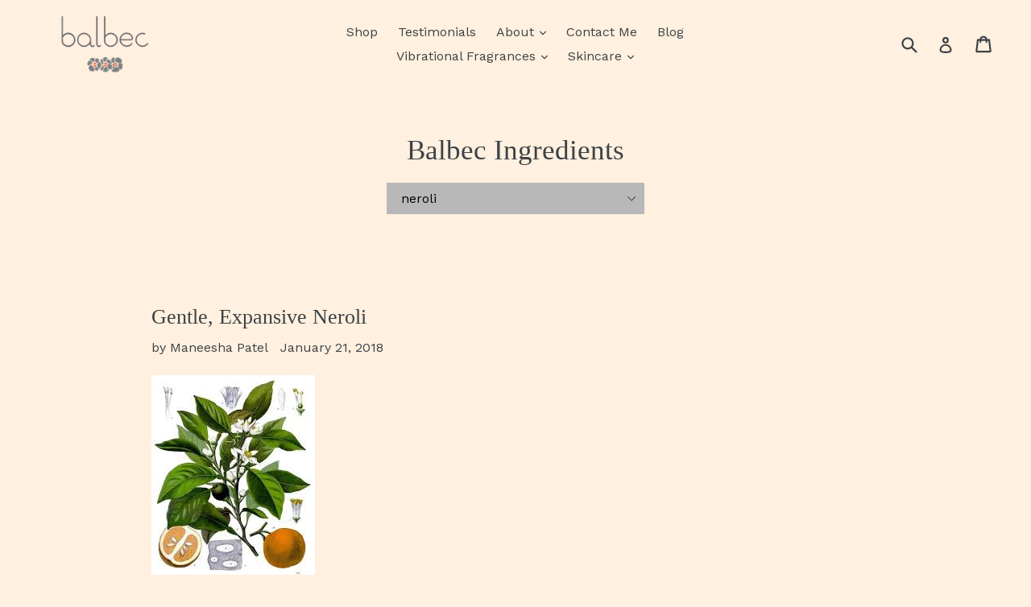

--- FILE ---
content_type: text/html; charset=utf-8
request_url: https://balbecbeauty.com/blogs/news/tagged/neroli
body_size: 17158
content:
<!doctype html>
<!--[if IE 9]> <html class="ie9 no-js" lang="en"> <![endif]-->
<!--[if (gt IE 9)|!(IE)]><!--> <html class="no-js" lang="en"> <!--<![endif]-->
<head>
  <meta name="google-site-verification" content="tgXqlOHti8iv9wHMz2_u7tpDJIOmGC2oa-9uVKqu5bs" />

  <meta charset="utf-8">
  <meta http-equiv="X-UA-Compatible" content="IE=edge,chrome=1">
  <meta name="viewport" content="width=device-width,initial-scale=1">
  <meta name="theme-color" content="#b8b8b8">
  <link rel="canonical" href="https://balbecbeauty.com/blogs/news/tagged/neroli">

  

  
  <title>
    Balbec Ingredients
    
 &ndash; Tagged &quot;neroli&quot;
    
    
      &ndash; Balbec Beauty
    
  </title>

  
    <meta name="description" content="Information on the ingredients used in Balbec preparations, including energetics and qualities.">
  

  <!-- /snippets/social-meta-tags.liquid -->
<meta property="og:site_name" content="Balbec Beauty">
<meta property="og:url" content="https://balbecbeauty.com/blogs/news/tagged/neroli">
<meta property="og:title" content="Balbec Ingredients">
<meta property="og:type" content="website">
<meta property="og:description" content="Information on the ingredients used in Balbec preparations, including energetics and qualities.">


<meta name="twitter:site" content="@">
<meta name="twitter:card" content="summary_large_image">
<meta name="twitter:title" content="Balbec Ingredients">
<meta name="twitter:description" content="Information on the ingredients used in Balbec preparations, including energetics and qualities.">


  <link href="//balbecbeauty.com/cdn/shop/t/1/assets/theme.scss.css?v=66422655671464814991705193618" rel="stylesheet" type="text/css" media="all" />
  

  <link href="//fonts.googleapis.com/css?family=Work+Sans:400,700" rel="stylesheet" type="text/css" media="all" />




  <script>
    var theme = {
      strings: {
        addToCart: "Add to cart",
        soldOut: "Sold out",
        unavailable: "Unavailable",
        showMore: "Show More",
        showLess: "Show Less"
      },
      moneyFormat: "${{amount}}"
    }

    document.documentElement.className = document.documentElement.className.replace('no-js', 'js');
  </script>

  <!--[if (lte IE 9) ]><script src="//balbecbeauty.com/cdn/shop/t/1/assets/match-media.min.js?v=22265819453975888031498850578" type="text/javascript"></script><![endif]-->

  
  
  <!--[if (gt IE 9)|!(IE)]><!--><script src="//balbecbeauty.com/cdn/shop/t/1/assets/lazysizes.js?v=68441465964607740661498850578" async="async"></script><!--<![endif]-->
  <!--[if lte IE 9]><script src="//balbecbeauty.com/cdn/shop/t/1/assets/lazysizes.min.js?v=221"></script><![endif]-->

  <!--[if (gt IE 9)|!(IE)]><!--><script src="//balbecbeauty.com/cdn/shop/t/1/assets/vendor.js?v=136118274122071307521498850579" defer="defer"></script><!--<![endif]-->
  <!--[if lte IE 9]><script src="//balbecbeauty.com/cdn/shop/t/1/assets/vendor.js?v=136118274122071307521498850579"></script><![endif]-->

  <!--[if (gt IE 9)|!(IE)]><!--><script src="//balbecbeauty.com/cdn/shop/t/1/assets/theme.js?v=116024250905078597471555683365" defer="defer"></script><!--<![endif]-->
  <!--[if lte IE 9]><script src="//balbecbeauty.com/cdn/shop/t/1/assets/theme.js?v=116024250905078597471555683365"></script><![endif]-->

  <script>window.performance && window.performance.mark && window.performance.mark('shopify.content_for_header.start');</script><meta name="facebook-domain-verification" content="ygc3bgomt6fo9wvwewp9eoiryc3rrc">
<meta id="shopify-digital-wallet" name="shopify-digital-wallet" content="/21435689/digital_wallets/dialog">
<meta name="shopify-checkout-api-token" content="050a237d74f2305fdafb4355c5b497bf">
<meta id="in-context-paypal-metadata" data-shop-id="21435689" data-venmo-supported="false" data-environment="production" data-locale="en_US" data-paypal-v4="true" data-currency="USD">
<link rel="alternate" type="application/atom+xml" title="Feed" href="/blogs/news/tagged/neroli.atom" />
<script async="async" src="/checkouts/internal/preloads.js?locale=en-US"></script>
<link rel="preconnect" href="https://shop.app" crossorigin="anonymous">
<script async="async" src="https://shop.app/checkouts/internal/preloads.js?locale=en-US&shop_id=21435689" crossorigin="anonymous"></script>
<script id="apple-pay-shop-capabilities" type="application/json">{"shopId":21435689,"countryCode":"US","currencyCode":"USD","merchantCapabilities":["supports3DS"],"merchantId":"gid:\/\/shopify\/Shop\/21435689","merchantName":"Balbec Beauty","requiredBillingContactFields":["postalAddress","email"],"requiredShippingContactFields":["postalAddress","email"],"shippingType":"shipping","supportedNetworks":["visa","masterCard","amex","discover","elo","jcb"],"total":{"type":"pending","label":"Balbec Beauty","amount":"1.00"},"shopifyPaymentsEnabled":true,"supportsSubscriptions":true}</script>
<script id="shopify-features" type="application/json">{"accessToken":"050a237d74f2305fdafb4355c5b497bf","betas":["rich-media-storefront-analytics"],"domain":"balbecbeauty.com","predictiveSearch":true,"shopId":21435689,"locale":"en"}</script>
<script>var Shopify = Shopify || {};
Shopify.shop = "balbec-beauty.myshopify.com";
Shopify.locale = "en";
Shopify.currency = {"active":"USD","rate":"1.0"};
Shopify.country = "US";
Shopify.theme = {"name":"debut","id":177943047,"schema_name":"Debut","schema_version":"1.4.0","theme_store_id":796,"role":"main"};
Shopify.theme.handle = "null";
Shopify.theme.style = {"id":null,"handle":null};
Shopify.cdnHost = "balbecbeauty.com/cdn";
Shopify.routes = Shopify.routes || {};
Shopify.routes.root = "/";</script>
<script type="module">!function(o){(o.Shopify=o.Shopify||{}).modules=!0}(window);</script>
<script>!function(o){function n(){var o=[];function n(){o.push(Array.prototype.slice.apply(arguments))}return n.q=o,n}var t=o.Shopify=o.Shopify||{};t.loadFeatures=n(),t.autoloadFeatures=n()}(window);</script>
<script>
  window.ShopifyPay = window.ShopifyPay || {};
  window.ShopifyPay.apiHost = "shop.app\/pay";
  window.ShopifyPay.redirectState = null;
</script>
<script id="shop-js-analytics" type="application/json">{"pageType":"blog"}</script>
<script defer="defer" async type="module" src="//balbecbeauty.com/cdn/shopifycloud/shop-js/modules/v2/client.init-shop-cart-sync_C5BV16lS.en.esm.js"></script>
<script defer="defer" async type="module" src="//balbecbeauty.com/cdn/shopifycloud/shop-js/modules/v2/chunk.common_CygWptCX.esm.js"></script>
<script type="module">
  await import("//balbecbeauty.com/cdn/shopifycloud/shop-js/modules/v2/client.init-shop-cart-sync_C5BV16lS.en.esm.js");
await import("//balbecbeauty.com/cdn/shopifycloud/shop-js/modules/v2/chunk.common_CygWptCX.esm.js");

  window.Shopify.SignInWithShop?.initShopCartSync?.({"fedCMEnabled":true,"windoidEnabled":true});

</script>
<script>
  window.Shopify = window.Shopify || {};
  if (!window.Shopify.featureAssets) window.Shopify.featureAssets = {};
  window.Shopify.featureAssets['shop-js'] = {"shop-cart-sync":["modules/v2/client.shop-cart-sync_ZFArdW7E.en.esm.js","modules/v2/chunk.common_CygWptCX.esm.js"],"init-fed-cm":["modules/v2/client.init-fed-cm_CmiC4vf6.en.esm.js","modules/v2/chunk.common_CygWptCX.esm.js"],"shop-button":["modules/v2/client.shop-button_tlx5R9nI.en.esm.js","modules/v2/chunk.common_CygWptCX.esm.js"],"shop-cash-offers":["modules/v2/client.shop-cash-offers_DOA2yAJr.en.esm.js","modules/v2/chunk.common_CygWptCX.esm.js","modules/v2/chunk.modal_D71HUcav.esm.js"],"init-windoid":["modules/v2/client.init-windoid_sURxWdc1.en.esm.js","modules/v2/chunk.common_CygWptCX.esm.js"],"shop-toast-manager":["modules/v2/client.shop-toast-manager_ClPi3nE9.en.esm.js","modules/v2/chunk.common_CygWptCX.esm.js"],"init-shop-email-lookup-coordinator":["modules/v2/client.init-shop-email-lookup-coordinator_B8hsDcYM.en.esm.js","modules/v2/chunk.common_CygWptCX.esm.js"],"init-shop-cart-sync":["modules/v2/client.init-shop-cart-sync_C5BV16lS.en.esm.js","modules/v2/chunk.common_CygWptCX.esm.js"],"avatar":["modules/v2/client.avatar_BTnouDA3.en.esm.js"],"pay-button":["modules/v2/client.pay-button_FdsNuTd3.en.esm.js","modules/v2/chunk.common_CygWptCX.esm.js"],"init-customer-accounts":["modules/v2/client.init-customer-accounts_DxDtT_ad.en.esm.js","modules/v2/client.shop-login-button_C5VAVYt1.en.esm.js","modules/v2/chunk.common_CygWptCX.esm.js","modules/v2/chunk.modal_D71HUcav.esm.js"],"init-shop-for-new-customer-accounts":["modules/v2/client.init-shop-for-new-customer-accounts_ChsxoAhi.en.esm.js","modules/v2/client.shop-login-button_C5VAVYt1.en.esm.js","modules/v2/chunk.common_CygWptCX.esm.js","modules/v2/chunk.modal_D71HUcav.esm.js"],"shop-login-button":["modules/v2/client.shop-login-button_C5VAVYt1.en.esm.js","modules/v2/chunk.common_CygWptCX.esm.js","modules/v2/chunk.modal_D71HUcav.esm.js"],"init-customer-accounts-sign-up":["modules/v2/client.init-customer-accounts-sign-up_CPSyQ0Tj.en.esm.js","modules/v2/client.shop-login-button_C5VAVYt1.en.esm.js","modules/v2/chunk.common_CygWptCX.esm.js","modules/v2/chunk.modal_D71HUcav.esm.js"],"shop-follow-button":["modules/v2/client.shop-follow-button_Cva4Ekp9.en.esm.js","modules/v2/chunk.common_CygWptCX.esm.js","modules/v2/chunk.modal_D71HUcav.esm.js"],"checkout-modal":["modules/v2/client.checkout-modal_BPM8l0SH.en.esm.js","modules/v2/chunk.common_CygWptCX.esm.js","modules/v2/chunk.modal_D71HUcav.esm.js"],"lead-capture":["modules/v2/client.lead-capture_Bi8yE_yS.en.esm.js","modules/v2/chunk.common_CygWptCX.esm.js","modules/v2/chunk.modal_D71HUcav.esm.js"],"shop-login":["modules/v2/client.shop-login_D6lNrXab.en.esm.js","modules/v2/chunk.common_CygWptCX.esm.js","modules/v2/chunk.modal_D71HUcav.esm.js"],"payment-terms":["modules/v2/client.payment-terms_CZxnsJam.en.esm.js","modules/v2/chunk.common_CygWptCX.esm.js","modules/v2/chunk.modal_D71HUcav.esm.js"]};
</script>
<script>(function() {
  var isLoaded = false;
  function asyncLoad() {
    if (isLoaded) return;
    isLoaded = true;
    var urls = ["https:\/\/chimpstatic.com\/mcjs-connected\/js\/users\/687e526e1a9ca6b2c2ddfa5d9\/179f3b1fc60ca832a35598271.js?shop=balbec-beauty.myshopify.com","https:\/\/chimpstatic.com\/mcjs-connected\/js\/users\/687e526e1a9ca6b2c2ddfa5d9\/963742a587c7b94fe8dadd99c.js?shop=balbec-beauty.myshopify.com"];
    for (var i = 0; i < urls.length; i++) {
      var s = document.createElement('script');
      s.type = 'text/javascript';
      s.async = true;
      s.src = urls[i];
      var x = document.getElementsByTagName('script')[0];
      x.parentNode.insertBefore(s, x);
    }
  };
  if(window.attachEvent) {
    window.attachEvent('onload', asyncLoad);
  } else {
    window.addEventListener('load', asyncLoad, false);
  }
})();</script>
<script id="__st">var __st={"a":21435689,"offset":-18000,"reqid":"3f56b61b-1d62-43e6-8eec-e69ac3961065-1768628648","pageurl":"balbecbeauty.com\/blogs\/news\/tagged\/neroli","s":"blogs-100046983","u":"75ae288e326d","p":"blog","rtyp":"blog","rid":100046983};</script>
<script>window.ShopifyPaypalV4VisibilityTracking = true;</script>
<script id="captcha-bootstrap">!function(){'use strict';const t='contact',e='account',n='new_comment',o=[[t,t],['blogs',n],['comments',n],[t,'customer']],c=[[e,'customer_login'],[e,'guest_login'],[e,'recover_customer_password'],[e,'create_customer']],r=t=>t.map((([t,e])=>`form[action*='/${t}']:not([data-nocaptcha='true']) input[name='form_type'][value='${e}']`)).join(','),a=t=>()=>t?[...document.querySelectorAll(t)].map((t=>t.form)):[];function s(){const t=[...o],e=r(t);return a(e)}const i='password',u='form_key',d=['recaptcha-v3-token','g-recaptcha-response','h-captcha-response',i],f=()=>{try{return window.sessionStorage}catch{return}},m='__shopify_v',_=t=>t.elements[u];function p(t,e,n=!1){try{const o=window.sessionStorage,c=JSON.parse(o.getItem(e)),{data:r}=function(t){const{data:e,action:n}=t;return t[m]||n?{data:e,action:n}:{data:t,action:n}}(c);for(const[e,n]of Object.entries(r))t.elements[e]&&(t.elements[e].value=n);n&&o.removeItem(e)}catch(o){console.error('form repopulation failed',{error:o})}}const l='form_type',E='cptcha';function T(t){t.dataset[E]=!0}const w=window,h=w.document,L='Shopify',v='ce_forms',y='captcha';let A=!1;((t,e)=>{const n=(g='f06e6c50-85a8-45c8-87d0-21a2b65856fe',I='https://cdn.shopify.com/shopifycloud/storefront-forms-hcaptcha/ce_storefront_forms_captcha_hcaptcha.v1.5.2.iife.js',D={infoText:'Protected by hCaptcha',privacyText:'Privacy',termsText:'Terms'},(t,e,n)=>{const o=w[L][v],c=o.bindForm;if(c)return c(t,g,e,D).then(n);var r;o.q.push([[t,g,e,D],n]),r=I,A||(h.body.append(Object.assign(h.createElement('script'),{id:'captcha-provider',async:!0,src:r})),A=!0)});var g,I,D;w[L]=w[L]||{},w[L][v]=w[L][v]||{},w[L][v].q=[],w[L][y]=w[L][y]||{},w[L][y].protect=function(t,e){n(t,void 0,e),T(t)},Object.freeze(w[L][y]),function(t,e,n,w,h,L){const[v,y,A,g]=function(t,e,n){const i=e?o:[],u=t?c:[],d=[...i,...u],f=r(d),m=r(i),_=r(d.filter((([t,e])=>n.includes(e))));return[a(f),a(m),a(_),s()]}(w,h,L),I=t=>{const e=t.target;return e instanceof HTMLFormElement?e:e&&e.form},D=t=>v().includes(t);t.addEventListener('submit',(t=>{const e=I(t);if(!e)return;const n=D(e)&&!e.dataset.hcaptchaBound&&!e.dataset.recaptchaBound,o=_(e),c=g().includes(e)&&(!o||!o.value);(n||c)&&t.preventDefault(),c&&!n&&(function(t){try{if(!f())return;!function(t){const e=f();if(!e)return;const n=_(t);if(!n)return;const o=n.value;o&&e.removeItem(o)}(t);const e=Array.from(Array(32),(()=>Math.random().toString(36)[2])).join('');!function(t,e){_(t)||t.append(Object.assign(document.createElement('input'),{type:'hidden',name:u})),t.elements[u].value=e}(t,e),function(t,e){const n=f();if(!n)return;const o=[...t.querySelectorAll(`input[type='${i}']`)].map((({name:t})=>t)),c=[...d,...o],r={};for(const[a,s]of new FormData(t).entries())c.includes(a)||(r[a]=s);n.setItem(e,JSON.stringify({[m]:1,action:t.action,data:r}))}(t,e)}catch(e){console.error('failed to persist form',e)}}(e),e.submit())}));const S=(t,e)=>{t&&!t.dataset[E]&&(n(t,e.some((e=>e===t))),T(t))};for(const o of['focusin','change'])t.addEventListener(o,(t=>{const e=I(t);D(e)&&S(e,y())}));const B=e.get('form_key'),M=e.get(l),P=B&&M;t.addEventListener('DOMContentLoaded',(()=>{const t=y();if(P)for(const e of t)e.elements[l].value===M&&p(e,B);[...new Set([...A(),...v().filter((t=>'true'===t.dataset.shopifyCaptcha))])].forEach((e=>S(e,t)))}))}(h,new URLSearchParams(w.location.search),n,t,e,['guest_login'])})(!0,!0)}();</script>
<script integrity="sha256-4kQ18oKyAcykRKYeNunJcIwy7WH5gtpwJnB7kiuLZ1E=" data-source-attribution="shopify.loadfeatures" defer="defer" src="//balbecbeauty.com/cdn/shopifycloud/storefront/assets/storefront/load_feature-a0a9edcb.js" crossorigin="anonymous"></script>
<script crossorigin="anonymous" defer="defer" src="//balbecbeauty.com/cdn/shopifycloud/storefront/assets/shopify_pay/storefront-65b4c6d7.js?v=20250812"></script>
<script data-source-attribution="shopify.dynamic_checkout.dynamic.init">var Shopify=Shopify||{};Shopify.PaymentButton=Shopify.PaymentButton||{isStorefrontPortableWallets:!0,init:function(){window.Shopify.PaymentButton.init=function(){};var t=document.createElement("script");t.src="https://balbecbeauty.com/cdn/shopifycloud/portable-wallets/latest/portable-wallets.en.js",t.type="module",document.head.appendChild(t)}};
</script>
<script data-source-attribution="shopify.dynamic_checkout.buyer_consent">
  function portableWalletsHideBuyerConsent(e){var t=document.getElementById("shopify-buyer-consent"),n=document.getElementById("shopify-subscription-policy-button");t&&n&&(t.classList.add("hidden"),t.setAttribute("aria-hidden","true"),n.removeEventListener("click",e))}function portableWalletsShowBuyerConsent(e){var t=document.getElementById("shopify-buyer-consent"),n=document.getElementById("shopify-subscription-policy-button");t&&n&&(t.classList.remove("hidden"),t.removeAttribute("aria-hidden"),n.addEventListener("click",e))}window.Shopify?.PaymentButton&&(window.Shopify.PaymentButton.hideBuyerConsent=portableWalletsHideBuyerConsent,window.Shopify.PaymentButton.showBuyerConsent=portableWalletsShowBuyerConsent);
</script>
<script data-source-attribution="shopify.dynamic_checkout.cart.bootstrap">document.addEventListener("DOMContentLoaded",(function(){function t(){return document.querySelector("shopify-accelerated-checkout-cart, shopify-accelerated-checkout")}if(t())Shopify.PaymentButton.init();else{new MutationObserver((function(e,n){t()&&(Shopify.PaymentButton.init(),n.disconnect())})).observe(document.body,{childList:!0,subtree:!0})}}));
</script>
<link id="shopify-accelerated-checkout-styles" rel="stylesheet" media="screen" href="https://balbecbeauty.com/cdn/shopifycloud/portable-wallets/latest/accelerated-checkout-backwards-compat.css" crossorigin="anonymous">
<style id="shopify-accelerated-checkout-cart">
        #shopify-buyer-consent {
  margin-top: 1em;
  display: inline-block;
  width: 100%;
}

#shopify-buyer-consent.hidden {
  display: none;
}

#shopify-subscription-policy-button {
  background: none;
  border: none;
  padding: 0;
  text-decoration: underline;
  font-size: inherit;
  cursor: pointer;
}

#shopify-subscription-policy-button::before {
  box-shadow: none;
}

      </style>

<script>window.performance && window.performance.mark && window.performance.mark('shopify.content_for_header.end');</script>
<meta property="og:image" content="https://cdn.shopify.com/s/files/1/2143/5689/files/balbec_300x150_f5c6f79c-4dac-48e3-a042-a959b51361dd.png?height=628&pad_color=fff0df&v=1613541115&width=1200" />
<meta property="og:image:secure_url" content="https://cdn.shopify.com/s/files/1/2143/5689/files/balbec_300x150_f5c6f79c-4dac-48e3-a042-a959b51361dd.png?height=628&pad_color=fff0df&v=1613541115&width=1200" />
<meta property="og:image:width" content="1200" />
<meta property="og:image:height" content="628" />
<meta property="og:image:alt" content="balbec fresh probiotic skincare" />
<link href="https://monorail-edge.shopifysvc.com" rel="dns-prefetch">
<script>(function(){if ("sendBeacon" in navigator && "performance" in window) {try {var session_token_from_headers = performance.getEntriesByType('navigation')[0].serverTiming.find(x => x.name == '_s').description;} catch {var session_token_from_headers = undefined;}var session_cookie_matches = document.cookie.match(/_shopify_s=([^;]*)/);var session_token_from_cookie = session_cookie_matches && session_cookie_matches.length === 2 ? session_cookie_matches[1] : "";var session_token = session_token_from_headers || session_token_from_cookie || "";function handle_abandonment_event(e) {var entries = performance.getEntries().filter(function(entry) {return /monorail-edge.shopifysvc.com/.test(entry.name);});if (!window.abandonment_tracked && entries.length === 0) {window.abandonment_tracked = true;var currentMs = Date.now();var navigation_start = performance.timing.navigationStart;var payload = {shop_id: 21435689,url: window.location.href,navigation_start,duration: currentMs - navigation_start,session_token,page_type: "blog"};window.navigator.sendBeacon("https://monorail-edge.shopifysvc.com/v1/produce", JSON.stringify({schema_id: "online_store_buyer_site_abandonment/1.1",payload: payload,metadata: {event_created_at_ms: currentMs,event_sent_at_ms: currentMs}}));}}window.addEventListener('pagehide', handle_abandonment_event);}}());</script>
<script id="web-pixels-manager-setup">(function e(e,d,r,n,o){if(void 0===o&&(o={}),!Boolean(null===(a=null===(i=window.Shopify)||void 0===i?void 0:i.analytics)||void 0===a?void 0:a.replayQueue)){var i,a;window.Shopify=window.Shopify||{};var t=window.Shopify;t.analytics=t.analytics||{};var s=t.analytics;s.replayQueue=[],s.publish=function(e,d,r){return s.replayQueue.push([e,d,r]),!0};try{self.performance.mark("wpm:start")}catch(e){}var l=function(){var e={modern:/Edge?\/(1{2}[4-9]|1[2-9]\d|[2-9]\d{2}|\d{4,})\.\d+(\.\d+|)|Firefox\/(1{2}[4-9]|1[2-9]\d|[2-9]\d{2}|\d{4,})\.\d+(\.\d+|)|Chrom(ium|e)\/(9{2}|\d{3,})\.\d+(\.\d+|)|(Maci|X1{2}).+ Version\/(15\.\d+|(1[6-9]|[2-9]\d|\d{3,})\.\d+)([,.]\d+|)( \(\w+\)|)( Mobile\/\w+|) Safari\/|Chrome.+OPR\/(9{2}|\d{3,})\.\d+\.\d+|(CPU[ +]OS|iPhone[ +]OS|CPU[ +]iPhone|CPU IPhone OS|CPU iPad OS)[ +]+(15[._]\d+|(1[6-9]|[2-9]\d|\d{3,})[._]\d+)([._]\d+|)|Android:?[ /-](13[3-9]|1[4-9]\d|[2-9]\d{2}|\d{4,})(\.\d+|)(\.\d+|)|Android.+Firefox\/(13[5-9]|1[4-9]\d|[2-9]\d{2}|\d{4,})\.\d+(\.\d+|)|Android.+Chrom(ium|e)\/(13[3-9]|1[4-9]\d|[2-9]\d{2}|\d{4,})\.\d+(\.\d+|)|SamsungBrowser\/([2-9]\d|\d{3,})\.\d+/,legacy:/Edge?\/(1[6-9]|[2-9]\d|\d{3,})\.\d+(\.\d+|)|Firefox\/(5[4-9]|[6-9]\d|\d{3,})\.\d+(\.\d+|)|Chrom(ium|e)\/(5[1-9]|[6-9]\d|\d{3,})\.\d+(\.\d+|)([\d.]+$|.*Safari\/(?![\d.]+ Edge\/[\d.]+$))|(Maci|X1{2}).+ Version\/(10\.\d+|(1[1-9]|[2-9]\d|\d{3,})\.\d+)([,.]\d+|)( \(\w+\)|)( Mobile\/\w+|) Safari\/|Chrome.+OPR\/(3[89]|[4-9]\d|\d{3,})\.\d+\.\d+|(CPU[ +]OS|iPhone[ +]OS|CPU[ +]iPhone|CPU IPhone OS|CPU iPad OS)[ +]+(10[._]\d+|(1[1-9]|[2-9]\d|\d{3,})[._]\d+)([._]\d+|)|Android:?[ /-](13[3-9]|1[4-9]\d|[2-9]\d{2}|\d{4,})(\.\d+|)(\.\d+|)|Mobile Safari.+OPR\/([89]\d|\d{3,})\.\d+\.\d+|Android.+Firefox\/(13[5-9]|1[4-9]\d|[2-9]\d{2}|\d{4,})\.\d+(\.\d+|)|Android.+Chrom(ium|e)\/(13[3-9]|1[4-9]\d|[2-9]\d{2}|\d{4,})\.\d+(\.\d+|)|Android.+(UC? ?Browser|UCWEB|U3)[ /]?(15\.([5-9]|\d{2,})|(1[6-9]|[2-9]\d|\d{3,})\.\d+)\.\d+|SamsungBrowser\/(5\.\d+|([6-9]|\d{2,})\.\d+)|Android.+MQ{2}Browser\/(14(\.(9|\d{2,})|)|(1[5-9]|[2-9]\d|\d{3,})(\.\d+|))(\.\d+|)|K[Aa][Ii]OS\/(3\.\d+|([4-9]|\d{2,})\.\d+)(\.\d+|)/},d=e.modern,r=e.legacy,n=navigator.userAgent;return n.match(d)?"modern":n.match(r)?"legacy":"unknown"}(),u="modern"===l?"modern":"legacy",c=(null!=n?n:{modern:"",legacy:""})[u],f=function(e){return[e.baseUrl,"/wpm","/b",e.hashVersion,"modern"===e.buildTarget?"m":"l",".js"].join("")}({baseUrl:d,hashVersion:r,buildTarget:u}),m=function(e){var d=e.version,r=e.bundleTarget,n=e.surface,o=e.pageUrl,i=e.monorailEndpoint;return{emit:function(e){var a=e.status,t=e.errorMsg,s=(new Date).getTime(),l=JSON.stringify({metadata:{event_sent_at_ms:s},events:[{schema_id:"web_pixels_manager_load/3.1",payload:{version:d,bundle_target:r,page_url:o,status:a,surface:n,error_msg:t},metadata:{event_created_at_ms:s}}]});if(!i)return console&&console.warn&&console.warn("[Web Pixels Manager] No Monorail endpoint provided, skipping logging."),!1;try{return self.navigator.sendBeacon.bind(self.navigator)(i,l)}catch(e){}var u=new XMLHttpRequest;try{return u.open("POST",i,!0),u.setRequestHeader("Content-Type","text/plain"),u.send(l),!0}catch(e){return console&&console.warn&&console.warn("[Web Pixels Manager] Got an unhandled error while logging to Monorail."),!1}}}}({version:r,bundleTarget:l,surface:e.surface,pageUrl:self.location.href,monorailEndpoint:e.monorailEndpoint});try{o.browserTarget=l,function(e){var d=e.src,r=e.async,n=void 0===r||r,o=e.onload,i=e.onerror,a=e.sri,t=e.scriptDataAttributes,s=void 0===t?{}:t,l=document.createElement("script"),u=document.querySelector("head"),c=document.querySelector("body");if(l.async=n,l.src=d,a&&(l.integrity=a,l.crossOrigin="anonymous"),s)for(var f in s)if(Object.prototype.hasOwnProperty.call(s,f))try{l.dataset[f]=s[f]}catch(e){}if(o&&l.addEventListener("load",o),i&&l.addEventListener("error",i),u)u.appendChild(l);else{if(!c)throw new Error("Did not find a head or body element to append the script");c.appendChild(l)}}({src:f,async:!0,onload:function(){if(!function(){var e,d;return Boolean(null===(d=null===(e=window.Shopify)||void 0===e?void 0:e.analytics)||void 0===d?void 0:d.initialized)}()){var d=window.webPixelsManager.init(e)||void 0;if(d){var r=window.Shopify.analytics;r.replayQueue.forEach((function(e){var r=e[0],n=e[1],o=e[2];d.publishCustomEvent(r,n,o)})),r.replayQueue=[],r.publish=d.publishCustomEvent,r.visitor=d.visitor,r.initialized=!0}}},onerror:function(){return m.emit({status:"failed",errorMsg:"".concat(f," has failed to load")})},sri:function(e){var d=/^sha384-[A-Za-z0-9+/=]+$/;return"string"==typeof e&&d.test(e)}(c)?c:"",scriptDataAttributes:o}),m.emit({status:"loading"})}catch(e){m.emit({status:"failed",errorMsg:(null==e?void 0:e.message)||"Unknown error"})}}})({shopId: 21435689,storefrontBaseUrl: "https://balbecbeauty.com",extensionsBaseUrl: "https://extensions.shopifycdn.com/cdn/shopifycloud/web-pixels-manager",monorailEndpoint: "https://monorail-edge.shopifysvc.com/unstable/produce_batch",surface: "storefront-renderer",enabledBetaFlags: ["2dca8a86"],webPixelsConfigList: [{"id":"149586082","configuration":"{\"pixel_id\":\"668110922184262\",\"pixel_type\":\"facebook_pixel\",\"metaapp_system_user_token\":\"-\"}","eventPayloadVersion":"v1","runtimeContext":"OPEN","scriptVersion":"ca16bc87fe92b6042fbaa3acc2fbdaa6","type":"APP","apiClientId":2329312,"privacyPurposes":["ANALYTICS","MARKETING","SALE_OF_DATA"],"dataSharingAdjustments":{"protectedCustomerApprovalScopes":["read_customer_address","read_customer_email","read_customer_name","read_customer_personal_data","read_customer_phone"]}},{"id":"82935970","eventPayloadVersion":"v1","runtimeContext":"LAX","scriptVersion":"1","type":"CUSTOM","privacyPurposes":["ANALYTICS"],"name":"Google Analytics tag (migrated)"},{"id":"shopify-app-pixel","configuration":"{}","eventPayloadVersion":"v1","runtimeContext":"STRICT","scriptVersion":"0450","apiClientId":"shopify-pixel","type":"APP","privacyPurposes":["ANALYTICS","MARKETING"]},{"id":"shopify-custom-pixel","eventPayloadVersion":"v1","runtimeContext":"LAX","scriptVersion":"0450","apiClientId":"shopify-pixel","type":"CUSTOM","privacyPurposes":["ANALYTICS","MARKETING"]}],isMerchantRequest: false,initData: {"shop":{"name":"Balbec Beauty","paymentSettings":{"currencyCode":"USD"},"myshopifyDomain":"balbec-beauty.myshopify.com","countryCode":"US","storefrontUrl":"https:\/\/balbecbeauty.com"},"customer":null,"cart":null,"checkout":null,"productVariants":[],"purchasingCompany":null},},"https://balbecbeauty.com/cdn","fcfee988w5aeb613cpc8e4bc33m6693e112",{"modern":"","legacy":""},{"shopId":"21435689","storefrontBaseUrl":"https:\/\/balbecbeauty.com","extensionBaseUrl":"https:\/\/extensions.shopifycdn.com\/cdn\/shopifycloud\/web-pixels-manager","surface":"storefront-renderer","enabledBetaFlags":"[\"2dca8a86\"]","isMerchantRequest":"false","hashVersion":"fcfee988w5aeb613cpc8e4bc33m6693e112","publish":"custom","events":"[[\"page_viewed\",{}]]"});</script><script>
  window.ShopifyAnalytics = window.ShopifyAnalytics || {};
  window.ShopifyAnalytics.meta = window.ShopifyAnalytics.meta || {};
  window.ShopifyAnalytics.meta.currency = 'USD';
  var meta = {"page":{"pageType":"blog","resourceType":"blog","resourceId":100046983,"requestId":"3f56b61b-1d62-43e6-8eec-e69ac3961065-1768628648"}};
  for (var attr in meta) {
    window.ShopifyAnalytics.meta[attr] = meta[attr];
  }
</script>
<script class="analytics">
  (function () {
    var customDocumentWrite = function(content) {
      var jquery = null;

      if (window.jQuery) {
        jquery = window.jQuery;
      } else if (window.Checkout && window.Checkout.$) {
        jquery = window.Checkout.$;
      }

      if (jquery) {
        jquery('body').append(content);
      }
    };

    var hasLoggedConversion = function(token) {
      if (token) {
        return document.cookie.indexOf('loggedConversion=' + token) !== -1;
      }
      return false;
    }

    var setCookieIfConversion = function(token) {
      if (token) {
        var twoMonthsFromNow = new Date(Date.now());
        twoMonthsFromNow.setMonth(twoMonthsFromNow.getMonth() + 2);

        document.cookie = 'loggedConversion=' + token + '; expires=' + twoMonthsFromNow;
      }
    }

    var trekkie = window.ShopifyAnalytics.lib = window.trekkie = window.trekkie || [];
    if (trekkie.integrations) {
      return;
    }
    trekkie.methods = [
      'identify',
      'page',
      'ready',
      'track',
      'trackForm',
      'trackLink'
    ];
    trekkie.factory = function(method) {
      return function() {
        var args = Array.prototype.slice.call(arguments);
        args.unshift(method);
        trekkie.push(args);
        return trekkie;
      };
    };
    for (var i = 0; i < trekkie.methods.length; i++) {
      var key = trekkie.methods[i];
      trekkie[key] = trekkie.factory(key);
    }
    trekkie.load = function(config) {
      trekkie.config = config || {};
      trekkie.config.initialDocumentCookie = document.cookie;
      var first = document.getElementsByTagName('script')[0];
      var script = document.createElement('script');
      script.type = 'text/javascript';
      script.onerror = function(e) {
        var scriptFallback = document.createElement('script');
        scriptFallback.type = 'text/javascript';
        scriptFallback.onerror = function(error) {
                var Monorail = {
      produce: function produce(monorailDomain, schemaId, payload) {
        var currentMs = new Date().getTime();
        var event = {
          schema_id: schemaId,
          payload: payload,
          metadata: {
            event_created_at_ms: currentMs,
            event_sent_at_ms: currentMs
          }
        };
        return Monorail.sendRequest("https://" + monorailDomain + "/v1/produce", JSON.stringify(event));
      },
      sendRequest: function sendRequest(endpointUrl, payload) {
        // Try the sendBeacon API
        if (window && window.navigator && typeof window.navigator.sendBeacon === 'function' && typeof window.Blob === 'function' && !Monorail.isIos12()) {
          var blobData = new window.Blob([payload], {
            type: 'text/plain'
          });

          if (window.navigator.sendBeacon(endpointUrl, blobData)) {
            return true;
          } // sendBeacon was not successful

        } // XHR beacon

        var xhr = new XMLHttpRequest();

        try {
          xhr.open('POST', endpointUrl);
          xhr.setRequestHeader('Content-Type', 'text/plain');
          xhr.send(payload);
        } catch (e) {
          console.log(e);
        }

        return false;
      },
      isIos12: function isIos12() {
        return window.navigator.userAgent.lastIndexOf('iPhone; CPU iPhone OS 12_') !== -1 || window.navigator.userAgent.lastIndexOf('iPad; CPU OS 12_') !== -1;
      }
    };
    Monorail.produce('monorail-edge.shopifysvc.com',
      'trekkie_storefront_load_errors/1.1',
      {shop_id: 21435689,
      theme_id: 177943047,
      app_name: "storefront",
      context_url: window.location.href,
      source_url: "//balbecbeauty.com/cdn/s/trekkie.storefront.cd680fe47e6c39ca5d5df5f0a32d569bc48c0f27.min.js"});

        };
        scriptFallback.async = true;
        scriptFallback.src = '//balbecbeauty.com/cdn/s/trekkie.storefront.cd680fe47e6c39ca5d5df5f0a32d569bc48c0f27.min.js';
        first.parentNode.insertBefore(scriptFallback, first);
      };
      script.async = true;
      script.src = '//balbecbeauty.com/cdn/s/trekkie.storefront.cd680fe47e6c39ca5d5df5f0a32d569bc48c0f27.min.js';
      first.parentNode.insertBefore(script, first);
    };
    trekkie.load(
      {"Trekkie":{"appName":"storefront","development":false,"defaultAttributes":{"shopId":21435689,"isMerchantRequest":null,"themeId":177943047,"themeCityHash":"105890435482566249","contentLanguage":"en","currency":"USD","eventMetadataId":"6dd55109-5aa4-4410-ba2a-b4184e05cf6f"},"isServerSideCookieWritingEnabled":true,"monorailRegion":"shop_domain","enabledBetaFlags":["65f19447"]},"Session Attribution":{},"S2S":{"facebookCapiEnabled":false,"source":"trekkie-storefront-renderer","apiClientId":580111}}
    );

    var loaded = false;
    trekkie.ready(function() {
      if (loaded) return;
      loaded = true;

      window.ShopifyAnalytics.lib = window.trekkie;

      var originalDocumentWrite = document.write;
      document.write = customDocumentWrite;
      try { window.ShopifyAnalytics.merchantGoogleAnalytics.call(this); } catch(error) {};
      document.write = originalDocumentWrite;

      window.ShopifyAnalytics.lib.page(null,{"pageType":"blog","resourceType":"blog","resourceId":100046983,"requestId":"3f56b61b-1d62-43e6-8eec-e69ac3961065-1768628648","shopifyEmitted":true});

      var match = window.location.pathname.match(/checkouts\/(.+)\/(thank_you|post_purchase)/)
      var token = match? match[1]: undefined;
      if (!hasLoggedConversion(token)) {
        setCookieIfConversion(token);
        
      }
    });


        var eventsListenerScript = document.createElement('script');
        eventsListenerScript.async = true;
        eventsListenerScript.src = "//balbecbeauty.com/cdn/shopifycloud/storefront/assets/shop_events_listener-3da45d37.js";
        document.getElementsByTagName('head')[0].appendChild(eventsListenerScript);

})();</script>
  <script>
  if (!window.ga || (window.ga && typeof window.ga !== 'function')) {
    window.ga = function ga() {
      (window.ga.q = window.ga.q || []).push(arguments);
      if (window.Shopify && window.Shopify.analytics && typeof window.Shopify.analytics.publish === 'function') {
        window.Shopify.analytics.publish("ga_stub_called", {}, {sendTo: "google_osp_migration"});
      }
      console.error("Shopify's Google Analytics stub called with:", Array.from(arguments), "\nSee https://help.shopify.com/manual/promoting-marketing/pixels/pixel-migration#google for more information.");
    };
    if (window.Shopify && window.Shopify.analytics && typeof window.Shopify.analytics.publish === 'function') {
      window.Shopify.analytics.publish("ga_stub_initialized", {}, {sendTo: "google_osp_migration"});
    }
  }
</script>
<script
  defer
  src="https://balbecbeauty.com/cdn/shopifycloud/perf-kit/shopify-perf-kit-3.0.4.min.js"
  data-application="storefront-renderer"
  data-shop-id="21435689"
  data-render-region="gcp-us-central1"
  data-page-type="blog"
  data-theme-instance-id="177943047"
  data-theme-name="Debut"
  data-theme-version="1.4.0"
  data-monorail-region="shop_domain"
  data-resource-timing-sampling-rate="10"
  data-shs="true"
  data-shs-beacon="true"
  data-shs-export-with-fetch="true"
  data-shs-logs-sample-rate="1"
  data-shs-beacon-endpoint="https://balbecbeauty.com/api/collect"
></script>
</head>

<body class="template-blog">

  <a class="in-page-link visually-hidden skip-link" href="#MainContent">Skip to content</a>

  <div id="SearchDrawer" class="search-bar drawer drawer--top">
    <div class="search-bar__table">
      <div class="search-bar__table-cell search-bar__form-wrapper">
        <form class="search search-bar__form" action="/search" method="get" role="search">
          <button class="search-bar__submit search__submit btn--link" type="submit">
            <svg aria-hidden="true" focusable="false" role="presentation" class="icon icon-search" viewBox="0 0 37 40"><path d="M35.6 36l-9.8-9.8c4.1-5.4 3.6-13.2-1.3-18.1-5.4-5.4-14.2-5.4-19.7 0-5.4 5.4-5.4 14.2 0 19.7 2.6 2.6 6.1 4.1 9.8 4.1 3 0 5.9-1 8.3-2.8l9.8 9.8c.4.4.9.6 1.4.6s1-.2 1.4-.6c.9-.9.9-2.1.1-2.9zm-20.9-8.2c-2.6 0-5.1-1-7-2.9-3.9-3.9-3.9-10.1 0-14C9.6 9 12.2 8 14.7 8s5.1 1 7 2.9c3.9 3.9 3.9 10.1 0 14-1.9 1.9-4.4 2.9-7 2.9z"/></svg>
            <span class="icon__fallback-text">Submit</span>
          </button>
          <input class="search__input search-bar__input" type="search" name="q" value="" placeholder="Search" aria-label="Search">
        </form>
      </div>
      <div class="search-bar__table-cell text-right">
        <button type="button" class="btn--link search-bar__close js-drawer-close">
          <svg aria-hidden="true" focusable="false" role="presentation" class="icon icon-close" viewBox="0 0 37 40"><path d="M21.3 23l11-11c.8-.8.8-2 0-2.8-.8-.8-2-.8-2.8 0l-11 11-11-11c-.8-.8-2-.8-2.8 0-.8.8-.8 2 0 2.8l11 11-11 11c-.8.8-.8 2 0 2.8.4.4.9.6 1.4.6s1-.2 1.4-.6l11-11 11 11c.4.4.9.6 1.4.6s1-.2 1.4-.6c.8-.8.8-2 0-2.8l-11-11z"/></svg>
          <span class="icon__fallback-text">Close search</span>
        </button>
      </div>
    </div>
  </div>

  <div id="shopify-section-header" class="shopify-section">

<div data-section-id="header" data-section-type="header-section">
  <nav class="mobile-nav-wrapper medium-up--hide" role="navigation">
    <ul id="MobileNav" class="mobile-nav">
      
<li class="mobile-nav__item border-bottom">
          
            <a href="/collections/all" class="mobile-nav__link">
              Shop
            </a>
          
        </li>
      
<li class="mobile-nav__item border-bottom">
          
            <a href="/pages/testimonials" class="mobile-nav__link">
              Testimonials
            </a>
          
        </li>
      
<li class="mobile-nav__item border-bottom">
          
            <button type="button" class="btn--link js-toggle-submenu mobile-nav__link" data-target="about" data-level="1">
              About 
              <div class="mobile-nav__icon">
                <svg aria-hidden="true" focusable="false" role="presentation" class="icon icon-chevron-right" viewBox="0 0 284.49 498.98"><defs><style>.cls-1{fill:#231f20}</style></defs><path class="cls-1" d="M223.18 628.49a35 35 0 0 1-24.75-59.75L388.17 379 198.43 189.26a35 35 0 0 1 49.5-49.5l214.49 214.49a35 35 0 0 1 0 49.5L247.93 618.24a34.89 34.89 0 0 1-24.75 10.25z" transform="translate(-188.18 -129.51)"/></svg>
                <span class="icon__fallback-text">expand</span>
              </div>
            </button>
            <ul class="mobile-nav__dropdown" data-parent="about" data-level="2">
              <li class="mobile-nav__item border-bottom">
                <div class="mobile-nav__table">
                  <div class="mobile-nav__table-cell mobile-nav__return">
                    <button class="btn--link js-toggle-submenu mobile-nav__return-btn" type="button">
                      <svg aria-hidden="true" focusable="false" role="presentation" class="icon icon-chevron-left" viewBox="0 0 284.49 498.98"><defs><style>.cls-1{fill:#231f20}</style></defs><path class="cls-1" d="M437.67 129.51a35 35 0 0 1 24.75 59.75L272.67 379l189.75 189.74a35 35 0 1 1-49.5 49.5L198.43 403.75a35 35 0 0 1 0-49.5l214.49-214.49a34.89 34.89 0 0 1 24.75-10.25z" transform="translate(-188.18 -129.51)"/></svg>
                      <span class="icon__fallback-text">collapse</span>
                    </button>
                  </div>
                  <a href="/pages/about-us" class="mobile-nav__sublist-link mobile-nav__sublist-header">
                    About 
                  </a>
                </div>
              </li>

              
                <li class="mobile-nav__item border-bottom">
                  <a href="/pages/about" class="mobile-nav__sublist-link">
                    About Balbec
                  </a>
                </li>
              
                <li class="mobile-nav__item border-bottom">
                  <a href="https://balbecbeauty.com/pages/packaging" class="mobile-nav__sublist-link">
                    Packaging
                  </a>
                </li>
              
                <li class="mobile-nav__item border-bottom">
                  <a href="https://balbecbeauty.com/pages/shipping-and-returns" class="mobile-nav__sublist-link">
                    Shipping &amp; Returns
                  </a>
                </li>
              
                <li class="mobile-nav__item">
                  <a href="https://balbecbeauty.com/pages/faqs" class="mobile-nav__sublist-link">
                    FAQs
                  </a>
                </li>
              

            </ul>
          
        </li>
      
<li class="mobile-nav__item border-bottom">
          
            <a href="/pages/contact-us" class="mobile-nav__link">
              Contact Me
            </a>
          
        </li>
      
<li class="mobile-nav__item border-bottom">
          
            <a href="/blogs/news" class="mobile-nav__link">
              Blog
            </a>
          
        </li>
      
<li class="mobile-nav__item border-bottom">
          
            <button type="button" class="btn--link js-toggle-submenu mobile-nav__link" data-target="vibrational-fragrances" data-level="1">
              Vibrational Fragrances
              <div class="mobile-nav__icon">
                <svg aria-hidden="true" focusable="false" role="presentation" class="icon icon-chevron-right" viewBox="0 0 284.49 498.98"><defs><style>.cls-1{fill:#231f20}</style></defs><path class="cls-1" d="M223.18 628.49a35 35 0 0 1-24.75-59.75L388.17 379 198.43 189.26a35 35 0 0 1 49.5-49.5l214.49 214.49a35 35 0 0 1 0 49.5L247.93 618.24a34.89 34.89 0 0 1-24.75 10.25z" transform="translate(-188.18 -129.51)"/></svg>
                <span class="icon__fallback-text">expand</span>
              </div>
            </button>
            <ul class="mobile-nav__dropdown" data-parent="vibrational-fragrances" data-level="2">
              <li class="mobile-nav__item border-bottom">
                <div class="mobile-nav__table">
                  <div class="mobile-nav__table-cell mobile-nav__return">
                    <button class="btn--link js-toggle-submenu mobile-nav__return-btn" type="button">
                      <svg aria-hidden="true" focusable="false" role="presentation" class="icon icon-chevron-left" viewBox="0 0 284.49 498.98"><defs><style>.cls-1{fill:#231f20}</style></defs><path class="cls-1" d="M437.67 129.51a35 35 0 0 1 24.75 59.75L272.67 379l189.75 189.74a35 35 0 1 1-49.5 49.5L198.43 403.75a35 35 0 0 1 0-49.5l214.49-214.49a34.89 34.89 0 0 1 24.75-10.25z" transform="translate(-188.18 -129.51)"/></svg>
                      <span class="icon__fallback-text">collapse</span>
                    </button>
                  </div>
                  <a href="https://balbecbeauty.com/pages/vibration" class="mobile-nav__sublist-link mobile-nav__sublist-header">
                    Vibrational Fragrances
                  </a>
                </div>
              </li>

              
                <li class="mobile-nav__item border-bottom">
                  <a href="https://balbecbeauty.com/pages/vibration" class="mobile-nav__sublist-link">
                    About Vibrational Fragrances
                  </a>
                </li>
              
                <li class="mobile-nav__item border-bottom">
                  <a href="/pages/directions-for-use" class="mobile-nav__sublist-link">
                    Directions for Use
                  </a>
                </li>
              
                <li class="mobile-nav__item">
                  <a href="https://balbecbeauty.com/pages/acupoints" class="mobile-nav__sublist-link">
                    Acupoints for Vibrational Fragrances
                  </a>
                </li>
              

            </ul>
          
        </li>
      
<li class="mobile-nav__item">
          
            <button type="button" class="btn--link js-toggle-submenu mobile-nav__link" data-target="skincare" data-level="1">
              Skincare
              <div class="mobile-nav__icon">
                <svg aria-hidden="true" focusable="false" role="presentation" class="icon icon-chevron-right" viewBox="0 0 284.49 498.98"><defs><style>.cls-1{fill:#231f20}</style></defs><path class="cls-1" d="M223.18 628.49a35 35 0 0 1-24.75-59.75L388.17 379 198.43 189.26a35 35 0 0 1 49.5-49.5l214.49 214.49a35 35 0 0 1 0 49.5L247.93 618.24a34.89 34.89 0 0 1-24.75 10.25z" transform="translate(-188.18 -129.51)"/></svg>
                <span class="icon__fallback-text">expand</span>
              </div>
            </button>
            <ul class="mobile-nav__dropdown" data-parent="skincare" data-level="2">
              <li class="mobile-nav__item border-bottom">
                <div class="mobile-nav__table">
                  <div class="mobile-nav__table-cell mobile-nav__return">
                    <button class="btn--link js-toggle-submenu mobile-nav__return-btn" type="button">
                      <svg aria-hidden="true" focusable="false" role="presentation" class="icon icon-chevron-left" viewBox="0 0 284.49 498.98"><defs><style>.cls-1{fill:#231f20}</style></defs><path class="cls-1" d="M437.67 129.51a35 35 0 0 1 24.75 59.75L272.67 379l189.75 189.74a35 35 0 1 1-49.5 49.5L198.43 403.75a35 35 0 0 1 0-49.5l214.49-214.49a34.89 34.89 0 0 1 24.75-10.25z" transform="translate(-188.18 -129.51)"/></svg>
                      <span class="icon__fallback-text">collapse</span>
                    </button>
                  </div>
                  <a href="/pages/about-balbec-skincare" class="mobile-nav__sublist-link mobile-nav__sublist-header">
                    Skincare
                  </a>
                </div>
              </li>

              
                <li class="mobile-nav__item border-bottom">
                  <a href="/pages/about-balbec-skincare" class="mobile-nav__sublist-link">
                    About Skincare
                  </a>
                </li>
              
                <li class="mobile-nav__item">
                  <a href="/pages/ingredients-and-methods" class="mobile-nav__sublist-link">
                    Ingredients and Methods
                  </a>
                </li>
              

            </ul>
          
        </li>
      
    </ul>
  </nav>

  

  <header class="site-header border-bottom logo--left" role="banner">
    <div class="grid grid--no-gutters grid--table">
      

      

      <div class="grid__item small--one-half medium-up--one-quarter logo-align--left">
        
        
          <div class="h2 site-header__logo" itemscope itemtype="http://schema.org/Organization">
        
          
<a href="/" itemprop="url" class="site-header__logo-image">
              
              <img class="lazyload js"
                   src="//balbecbeauty.com/cdn/shop/files/balbec_300x150_f5c6f79c-4dac-48e3-a042-a959b51361dd_300x300.png?v=1613541115"
                   data-src="//balbecbeauty.com/cdn/shop/files/balbec_300x150_f5c6f79c-4dac-48e3-a042-a959b51361dd_{width}x.png?v=1613541115"
                   data-widths="[180, 360, 540, 720, 900, 1080, 1296, 1512, 1728, 2048]"
                   data-aspectratio="2.0"
                   data-sizes="auto"
                   alt="balbec fresh probiotic skincare"
                   style="max-width: 150px">
              <noscript>
                
                <img src="//balbecbeauty.com/cdn/shop/files/balbec_300x150_f5c6f79c-4dac-48e3-a042-a959b51361dd_150x.png?v=1613541115"
                     srcset="//balbecbeauty.com/cdn/shop/files/balbec_300x150_f5c6f79c-4dac-48e3-a042-a959b51361dd_150x.png?v=1613541115 1x, //balbecbeauty.com/cdn/shop/files/balbec_300x150_f5c6f79c-4dac-48e3-a042-a959b51361dd_150x@2x.png?v=1613541115 2x"
                     alt="balbec fresh probiotic skincare"
                     itemprop="logo"
                     style="max-width: 150px;">
              </noscript>
            </a>
          
        
          </div>
        
      </div>

      
        <nav class="grid__item medium-up--one-half small--hide" id="AccessibleNav" role="navigation">
          <ul class="site-nav list--inline " id="SiteNav">
  

      <li >
        <a href="/collections/all" class="site-nav__link site-nav__link--main">Shop</a>
      </li>
    
  

      <li >
        <a href="/pages/testimonials" class="site-nav__link site-nav__link--main">Testimonials</a>
      </li>
    
  

      <li class="site-nav--has-dropdown">
        <a href="/pages/about-us" class="site-nav__link site-nav__link--main" aria-has-popup="true" aria-expanded="false" aria-controls="SiteNavLabel-about">
          About 
          <svg aria-hidden="true" focusable="false" role="presentation" class="icon icon--wide icon-chevron-down" viewBox="0 0 498.98 284.49"><defs><style>.cls-1{fill:#231f20}</style></defs><path class="cls-1" d="M80.93 271.76A35 35 0 0 1 140.68 247l189.74 189.75L520.16 247a35 35 0 1 1 49.5 49.5L355.17 511a35 35 0 0 1-49.5 0L91.18 296.5a34.89 34.89 0 0 1-10.25-24.74z" transform="translate(-80.93 -236.76)"/></svg>
          <span class="visually-hidden">expand</span>
        </a>

        <div class="site-nav__dropdown" id="SiteNavLabel-about">
          <ul>
            
              <li >
                <a href="/pages/about" class="site-nav__link site-nav__child-link">About Balbec</a>
              </li>
            
              <li >
                <a href="https://balbecbeauty.com/pages/packaging" class="site-nav__link site-nav__child-link">Packaging</a>
              </li>
            
              <li >
                <a href="https://balbecbeauty.com/pages/shipping-and-returns" class="site-nav__link site-nav__child-link">Shipping &amp; Returns</a>
              </li>
            
              <li >
                <a href="https://balbecbeauty.com/pages/faqs" class="site-nav__link site-nav__child-link site-nav__link--last">FAQs</a>
              </li>
            
          </ul>
        </div>
      </li>
    
  

      <li >
        <a href="/pages/contact-us" class="site-nav__link site-nav__link--main">Contact Me</a>
      </li>
    
  

      <li class="site-nav--active">
        <a href="/blogs/news" class="site-nav__link site-nav__link--main">Blog</a>
      </li>
    
  

      <li class="site-nav--has-dropdown">
        <a href="https://balbecbeauty.com/pages/vibration" class="site-nav__link site-nav__link--main" aria-has-popup="true" aria-expanded="false" aria-controls="SiteNavLabel-vibrational-fragrances">
          Vibrational Fragrances
          <svg aria-hidden="true" focusable="false" role="presentation" class="icon icon--wide icon-chevron-down" viewBox="0 0 498.98 284.49"><defs><style>.cls-1{fill:#231f20}</style></defs><path class="cls-1" d="M80.93 271.76A35 35 0 0 1 140.68 247l189.74 189.75L520.16 247a35 35 0 1 1 49.5 49.5L355.17 511a35 35 0 0 1-49.5 0L91.18 296.5a34.89 34.89 0 0 1-10.25-24.74z" transform="translate(-80.93 -236.76)"/></svg>
          <span class="visually-hidden">expand</span>
        </a>

        <div class="site-nav__dropdown" id="SiteNavLabel-vibrational-fragrances">
          <ul>
            
              <li >
                <a href="https://balbecbeauty.com/pages/vibration" class="site-nav__link site-nav__child-link">About Vibrational Fragrances</a>
              </li>
            
              <li >
                <a href="/pages/directions-for-use" class="site-nav__link site-nav__child-link">Directions for Use</a>
              </li>
            
              <li >
                <a href="https://balbecbeauty.com/pages/acupoints" class="site-nav__link site-nav__child-link site-nav__link--last">Acupoints for Vibrational Fragrances</a>
              </li>
            
          </ul>
        </div>
      </li>
    
  

      <li class="site-nav--has-dropdown">
        <a href="/pages/about-balbec-skincare" class="site-nav__link site-nav__link--main" aria-has-popup="true" aria-expanded="false" aria-controls="SiteNavLabel-skincare">
          Skincare
          <svg aria-hidden="true" focusable="false" role="presentation" class="icon icon--wide icon-chevron-down" viewBox="0 0 498.98 284.49"><defs><style>.cls-1{fill:#231f20}</style></defs><path class="cls-1" d="M80.93 271.76A35 35 0 0 1 140.68 247l189.74 189.75L520.16 247a35 35 0 1 1 49.5 49.5L355.17 511a35 35 0 0 1-49.5 0L91.18 296.5a34.89 34.89 0 0 1-10.25-24.74z" transform="translate(-80.93 -236.76)"/></svg>
          <span class="visually-hidden">expand</span>
        </a>

        <div class="site-nav__dropdown" id="SiteNavLabel-skincare">
          <ul>
            
              <li >
                <a href="/pages/about-balbec-skincare" class="site-nav__link site-nav__child-link">About Skincare</a>
              </li>
            
              <li >
                <a href="/pages/ingredients-and-methods" class="site-nav__link site-nav__child-link site-nav__link--last">Ingredients and Methods</a>
              </li>
            
          </ul>
        </div>
      </li>
    
  
</ul>

        </nav>
      

      <div class="grid__item small--one-half medium-up--one-quarter text-right site-header__icons site-header__icons--plus">
        <div class="site-header__icons-wrapper">
          
            <div class="site-header__search small--hide">
              <form action="/search" method="get" class="search-header search" role="search">
  <input class="search-header__input search__input"
    type="search"
    name="q"
    placeholder="Search"
    aria-label="Search">
  <button class="search-header__submit search__submit btn--link" type="submit">
    <svg aria-hidden="true" focusable="false" role="presentation" class="icon icon-search" viewBox="0 0 37 40"><path d="M35.6 36l-9.8-9.8c4.1-5.4 3.6-13.2-1.3-18.1-5.4-5.4-14.2-5.4-19.7 0-5.4 5.4-5.4 14.2 0 19.7 2.6 2.6 6.1 4.1 9.8 4.1 3 0 5.9-1 8.3-2.8l9.8 9.8c.4.4.9.6 1.4.6s1-.2 1.4-.6c.9-.9.9-2.1.1-2.9zm-20.9-8.2c-2.6 0-5.1-1-7-2.9-3.9-3.9-3.9-10.1 0-14C9.6 9 12.2 8 14.7 8s5.1 1 7 2.9c3.9 3.9 3.9 10.1 0 14-1.9 1.9-4.4 2.9-7 2.9z"/></svg>
    <span class="icon__fallback-text">Submit</span>
  </button>
</form>

            </div>
          

          <button type="button" class="btn--link site-header__search-toggle js-drawer-open-top medium-up--hide">
            <svg aria-hidden="true" focusable="false" role="presentation" class="icon icon-search" viewBox="0 0 37 40"><path d="M35.6 36l-9.8-9.8c4.1-5.4 3.6-13.2-1.3-18.1-5.4-5.4-14.2-5.4-19.7 0-5.4 5.4-5.4 14.2 0 19.7 2.6 2.6 6.1 4.1 9.8 4.1 3 0 5.9-1 8.3-2.8l9.8 9.8c.4.4.9.6 1.4.6s1-.2 1.4-.6c.9-.9.9-2.1.1-2.9zm-20.9-8.2c-2.6 0-5.1-1-7-2.9-3.9-3.9-3.9-10.1 0-14C9.6 9 12.2 8 14.7 8s5.1 1 7 2.9c3.9 3.9 3.9 10.1 0 14-1.9 1.9-4.4 2.9-7 2.9z"/></svg>
            <span class="icon__fallback-text">Search</span>
          </button>

          
            
              <a href="/account/login" class="site-header__account">
                <svg aria-hidden="true" focusable="false" role="presentation" class="icon icon-login" viewBox="0 0 28.33 37.68"><path d="M14.17 14.9a7.45 7.45 0 1 0-7.5-7.45 7.46 7.46 0 0 0 7.5 7.45zm0-10.91a3.45 3.45 0 1 1-3.5 3.46A3.46 3.46 0 0 1 14.17 4zM14.17 16.47A14.18 14.18 0 0 0 0 30.68c0 1.41.66 4 5.11 5.66a27.17 27.17 0 0 0 9.06 1.34c6.54 0 14.17-1.84 14.17-7a14.18 14.18 0 0 0-14.17-14.21zm0 17.21c-6.3 0-10.17-1.77-10.17-3a10.17 10.17 0 1 1 20.33 0c.01 1.23-3.86 3-10.16 3z"/></svg>
                <span class="icon__fallback-text">Log in</span>
              </a>
            
          

          <a href="/cart" class="site-header__cart">
            <svg aria-hidden="true" focusable="false" role="presentation" class="icon icon-cart" viewBox="0 0 37 40"><path d="M36.5 34.8L33.3 8h-5.9C26.7 3.9 23 .8 18.5.8S10.3 3.9 9.6 8H3.7L.5 34.8c-.2 1.5.4 2.4.9 3 .5.5 1.4 1.2 3.1 1.2h28c1.3 0 2.4-.4 3.1-1.3.7-.7 1-1.8.9-2.9zm-18-30c2.2 0 4.1 1.4 4.7 3.2h-9.5c.7-1.9 2.6-3.2 4.8-3.2zM4.5 35l2.8-23h2.2v3c0 1.1.9 2 2 2s2-.9 2-2v-3h10v3c0 1.1.9 2 2 2s2-.9 2-2v-3h2.2l2.8 23h-28z"/></svg>
            <span class="visually-hidden">Cart</span>
            <span class="icon__fallback-text">Cart</span>
            
          </a>

          
            <button type="button" class="btn--link site-header__menu js-mobile-nav-toggle mobile-nav--open">
              <svg aria-hidden="true" focusable="false" role="presentation" class="icon icon-hamburger" viewBox="0 0 37 40"><path d="M33.5 25h-30c-1.1 0-2-.9-2-2s.9-2 2-2h30c1.1 0 2 .9 2 2s-.9 2-2 2zm0-11.5h-30c-1.1 0-2-.9-2-2s.9-2 2-2h30c1.1 0 2 .9 2 2s-.9 2-2 2zm0 23h-30c-1.1 0-2-.9-2-2s.9-2 2-2h30c1.1 0 2 .9 2 2s-.9 2-2 2z"/></svg>
              <svg aria-hidden="true" focusable="false" role="presentation" class="icon icon-close" viewBox="0 0 37 40"><path d="M21.3 23l11-11c.8-.8.8-2 0-2.8-.8-.8-2-.8-2.8 0l-11 11-11-11c-.8-.8-2-.8-2.8 0-.8.8-.8 2 0 2.8l11 11-11 11c-.8.8-.8 2 0 2.8.4.4.9.6 1.4.6s1-.2 1.4-.6l11-11 11 11c.4.4.9.6 1.4.6s1-.2 1.4-.6c.8-.8.8-2 0-2.8l-11-11z"/></svg>
              <span class="icon__fallback-text">expand/collapse</span>
            </button>
          
        </div>

      </div>
    </div>
  </header>

  
</div>


</div>

  <div class="page-container" id="PageContainer">

    <main class="main-content" id="MainContent" role="main">
      

<div id="shopify-section-blog-template" class="shopify-section">

<div class="page-width">
  <header class="section-header text-center">
    <h1>Balbec Ingredients</h1>
    
      <select id="BlogTagFilter">
        <option value="/blogs/news">All topics</option>
        
          <option value="/blogs/news/tagged/aging" >aging</option>
        
          <option value="/blogs/news/tagged/aromatherapy" >aromatherapy</option>
        
          <option value="/blogs/news/tagged/artisans" >artisans</option>
        
          <option value="/blogs/news/tagged/attunement" >attunement</option>
        
          <option value="/blogs/news/tagged/authenticity" >authenticity</option>
        
          <option value="/blogs/news/tagged/balance" >balance</option>
        
          <option value="/blogs/news/tagged/balbec" >balbec</option>
        
          <option value="/blogs/news/tagged/beauty-is-wellness" >beauty is wellness</option>
        
          <option value="/blogs/news/tagged/beauty-tip" >beauty tip</option>
        
          <option value="/blogs/news/tagged/bigarde" >bigarde</option>
        
          <option value="/blogs/news/tagged/bitter-orange-blossom" >bitter orange blossom</option>
        
          <option value="/blogs/news/tagged/botanical-gardens" >botanical gardens</option>
        
          <option value="/blogs/news/tagged/canal-street" >canal street</option>
        
          <option value="/blogs/news/tagged/chinatown" >chinatown</option>
        
          <option value="/blogs/news/tagged/chouli" >chouli</option>
        
          <option value="/blogs/news/tagged/citrus" >citrus</option>
        
          <option value="/blogs/news/tagged/citrus-aurantium" >citrus aurantium</option>
        
          <option value="/blogs/news/tagged/clay" >clay</option>
        
          <option value="/blogs/news/tagged/cleanser" >cleanser</option>
        
          <option value="/blogs/news/tagged/cleansing-powder" >cleansing powder</option>
        
          <option value="/blogs/news/tagged/copies" >copies</option>
        
          <option value="/blogs/news/tagged/corporate-fashion" >corporate fashion</option>
        
          <option value="/blogs/news/tagged/creativity" >creativity</option>
        
          <option value="/blogs/news/tagged/de-riguer" >de riguer</option>
        
          <option value="/blogs/news/tagged/delight" >delight</option>
        
          <option value="/blogs/news/tagged/ecobeauty" >ecobeauty</option>
        
          <option value="/blogs/news/tagged/ecofelt" >ecofelt</option>
        
          <option value="/blogs/news/tagged/ecosensitivepackaging" >ecosensitivepackaging</option>
        
          <option value="/blogs/news/tagged/ecosensitiveskincare" >ecosensitiveskincare</option>
        
          <option value="/blogs/news/tagged/ecoskincare" >ecoskincare</option>
        
          <option value="/blogs/news/tagged/electromagnetic-field" >electromagnetic field</option>
        
          <option value="/blogs/news/tagged/eneregtic-fragrance" >eneregtic fragrance</option>
        
          <option value="/blogs/news/tagged/energetic-essence" >energetic essence</option>
        
          <option value="/blogs/news/tagged/energetic-wrappings" >energetic wrappings</option>
        
          <option value="/blogs/news/tagged/energetics" >energetics</option>
        
          <option value="/blogs/news/tagged/energy" >energy</option>
        
          <option value="/blogs/news/tagged/essential-oils" >essential oils</option>
        
          <option value="/blogs/news/tagged/export-value" >export value</option>
        
          <option value="/blogs/news/tagged/facial-oil" >facial oil</option>
        
          <option value="/blogs/news/tagged/flow" >flow</option>
        
          <option value="/blogs/news/tagged/flower-essence" >flower essence</option>
        
          <option value="/blogs/news/tagged/flower-remedy" >flower remedy</option>
        
          <option value="/blogs/news/tagged/flowerwisdom" >flowerwisdom</option>
        
          <option value="/blogs/news/tagged/fragrance" >fragrance</option>
        
          <option value="/blogs/news/tagged/frankincense" >frankincense</option>
        
          <option value="/blogs/news/tagged/french-fashion" >french fashion</option>
        
          <option value="/blogs/news/tagged/french-perfumery" >french perfumery</option>
        
          <option value="/blogs/news/tagged/frequency" >frequency</option>
        
          <option value="/blogs/news/tagged/frequency-attunement" >frequency attunement</option>
        
          <option value="/blogs/news/tagged/frequency-exploration" >frequency exploration</option>
        
          <option value="/blogs/news/tagged/frequency-finder" >frequency finder</option>
        
          <option value="/blogs/news/tagged/freshskincare" >freshskincare</option>
        
          <option value="/blogs/news/tagged/geranium" >geranium</option>
        
          <option value="/blogs/news/tagged/green-beauty" >green beauty</option>
        
          <option value="/blogs/news/tagged/green-skincare" >green skincare</option>
        
          <option value="/blogs/news/tagged/greenskincare" >greenskincare</option>
        
          <option value="/blogs/news/tagged/hair-oil" >hair oil</option>
        
          <option value="/blogs/news/tagged/harmonize-two" >harmonize two</option>
        
          <option value="/blogs/news/tagged/healing" >healing</option>
        
          <option value="/blogs/news/tagged/health" >health</option>
        
          <option value="/blogs/news/tagged/herb" >herb</option>
        
          <option value="/blogs/news/tagged/hinoki" >hinoki</option>
        
          <option value="/blogs/news/tagged/hippie" >hippie</option>
        
          <option value="/blogs/news/tagged/hippies" >hippies</option>
        
          <option value="/blogs/news/tagged/indiefragrance" >indiefragrance</option>
        
          <option value="/blogs/news/tagged/innovation" >innovation</option>
        
          <option value="/blogs/news/tagged/investigation" >investigation</option>
        
          <option value="/blogs/news/tagged/iris-flower-essence" >iris flower essence</option>
        
          <option value="/blogs/news/tagged/iris-pallida" >iris pallida</option>
        
          <option value="/blogs/news/tagged/josephine-bonaparte" >josephine bonaparte</option>
        
          <option value="/blogs/news/tagged/krishnamurti" >krishnamurti</option>
        
          <option value="/blogs/news/tagged/la-nerola" >la nerola</option>
        
          <option value="/blogs/news/tagged/live-probiotic-skincare" >live probiotic skincare</option>
        
          <option value="/blogs/news/tagged/louis-xiv" >louis xiv</option>
        
          <option value="/blogs/news/tagged/marketing" >marketing</option>
        
          <option value="/blogs/news/tagged/misinterpretation" >misinterpretation</option>
        
          <option value="/blogs/news/tagged/moderation" >moderation</option>
        
          <option value="/blogs/news/tagged/moroccan-clay-and-yogurt-cleanser" >moroccan clay and yogurt cleanser</option>
        
          <option value="/blogs/news/tagged/multisensory" >multisensory</option>
        
          <option value="/blogs/news/tagged/napoleon" >napoleon</option>
        
          <option value="/blogs/news/tagged/natural-beauty" >natural beauty</option>
        
          <option value="/blogs/news/tagged/natural-perfume" >natural perfume</option>
        
          <option value="/blogs/news/tagged/naturalbeauty" >naturalbeauty</option>
        
          <option value="/blogs/news/tagged/naturalperfume" >naturalperfume</option>
        
          <option value="/blogs/news/tagged/neroli" selected>neroli</option>
        
          <option value="/blogs/news/tagged/new-product" >new product</option>
        
          <option value="/blogs/news/tagged/nomad" >nomad</option>
        
          <option value="/blogs/news/tagged/nyc" >nyc</option>
        
          <option value="/blogs/news/tagged/orange-blossom" >orange blossom</option>
        
          <option value="/blogs/news/tagged/orangery" >orangery</option>
        
          <option value="/blogs/news/tagged/organic-neroli" >organic neroli</option>
        
          <option value="/blogs/news/tagged/organic-skincare" >organic skincare</option>
        
          <option value="/blogs/news/tagged/patchouli" >patchouli</option>
        
          <option value="/blogs/news/tagged/patience" >patience</option>
        
          <option value="/blogs/news/tagged/perfume" >perfume</option>
        
          <option value="/blogs/news/tagged/pogostemon-cablin" >pogostemon cablin</option>
        
          <option value="/blogs/news/tagged/portal" >portal</option>
        
          <option value="/blogs/news/tagged/portrait" >portrait</option>
        
          <option value="/blogs/news/tagged/pot" >pot</option>
        
          <option value="/blogs/news/tagged/prebiotic" >prebiotic</option>
        
          <option value="/blogs/news/tagged/prebiotic-cleanser" >prebiotic cleanser</option>
        
          <option value="/blogs/news/tagged/probiotic-skincare" >probiotic skincare</option>
        
          <option value="/blogs/news/tagged/reading" >reading</option>
        
          <option value="/blogs/news/tagged/repurpose" >repurpose</option>
        
          <option value="/blogs/news/tagged/rereading" >rereading</option>
        
          <option value="/blogs/news/tagged/reuse" >reuse</option>
        
          <option value="/blogs/news/tagged/safe-skincare" >safe skincare</option>
        
          <option value="/blogs/news/tagged/scleranthus" >scleranthus</option>
        
          <option value="/blogs/news/tagged/sensitive-skin" >sensitive skin</option>
        
          <option value="/blogs/news/tagged/sensual" >sensual</option>
        
          <option value="/blogs/news/tagged/sensual-delight" >sensual delight</option>
        
          <option value="/blogs/news/tagged/shahtoosh" >shahtoosh</option>
        
          <option value="/blogs/news/tagged/shokunin" >shokunin</option>
        
          <option value="/blogs/news/tagged/skincare" >skincare</option>
        
          <option value="/blogs/news/tagged/slow-beauty" >slow beauty</option>
        
          <option value="/blogs/news/tagged/sovereign-iris" >sovereign iris</option>
        
          <option value="/blogs/news/tagged/sovereignty" >sovereignty</option>
        
          <option value="/blogs/news/tagged/spark-joy" >spark joy</option>
        
          <option value="/blogs/news/tagged/speed" >speed</option>
        
          <option value="/blogs/news/tagged/stable-energy-field" >stable energy field</option>
        
          <option value="/blogs/news/tagged/stress-managment" >stress managment</option>
        
          <option value="/blogs/news/tagged/sun-king" >sun king</option>
        
          <option value="/blogs/news/tagged/sustainablebeauty" >sustainablebeauty</option>
        
          <option value="/blogs/news/tagged/sustainableexperience" >sustainableexperience</option>
        
          <option value="/blogs/news/tagged/sustainablepackaging" >sustainablepackaging</option>
        
          <option value="/blogs/news/tagged/synaesthsia" >synaesthsia</option>
        
          <option value="/blogs/news/tagged/technology" >technology</option>
        
          <option value="/blogs/news/tagged/vibrational-beauty" >vibrational beauty</option>
        
          <option value="/blogs/news/tagged/vibrational-fragrance" >vibrational fragrance</option>
        
          <option value="/blogs/news/tagged/vibrational-fragrances" >vibrational fragrances</option>
        
          <option value="/blogs/news/tagged/vintage-patchouli" >vintage patchouli</option>
        
          <option value="/blogs/news/tagged/viola-odorata" >viola odorata</option>
        
          <option value="/blogs/news/tagged/violet" >violet</option>
        
          <option value="/blogs/news/tagged/violet-flower-essence" >violet flower essence</option>
        
          <option value="/blogs/news/tagged/weavers" >weavers</option>
        
          <option value="/blogs/news/tagged/wellbeing" >wellbeing</option>
        
          <option value="/blogs/news/tagged/wellness-is-beauty" >wellness is beauty</option>
        
          <option value="/blogs/news/tagged/wildcrafted" >wildcrafted</option>
        
          <option value="/blogs/news/tagged/woolen-shawls" >woolen shawls</option>
        
          <option value="/blogs/news/tagged/work" >work</option>
        
          <option value="/blogs/news/tagged/work-life-balance" >work life balance</option>
        
          <option value="/blogs/news/tagged/yogurt" >yogurt</option>
        
          <option value="/blogs/news/tagged/zagara" >zagara</option>
        
          <option value="/blogs/news/tagged/zerowaste" >zerowaste</option>
        
      </select>
    
  </header>
</div>

<div class="blog--list-view">
  
    
      <div class="border-top">
        <div class="page-width">
          <div class="grid">
            <div class="grid__item medium-up--five-sixths medium-up--push-one-twelfth">
              <div class="article--listing">
                <h2 class="article__title h3"><a href="/blogs/news/neroli">Gentle, Expansive Neroli</a></h2>
                
                  <span class="article__author">by Maneesha Patel</span>
                

                
                  <span class="article__date">
                    <time datetime="2018-01-22T03:41:00Z">January 21, 2018</time>
                  </span>
                

                
                  
                  
<style>
  
  
  
    #ArticleImage-1928888357 {
      max-width: 203px;
      max-height: 248px;
    }
    #ArticleImageWrapper-1928888357 {
      max-width: 203px;
      max-height: 248px;
    }
  
  
  
</style>


                  <div id="ArticleImageWrapper-1928888357" class="article__list-image-wrapper js">
                    <a href="/blogs/news/neroli" style="padding-top:122.16748768472907%;" class="article__list-image-container">
                      <img id="ArticleImage-1928888357"
                           class="article__list-image lazyload"
                           src="//balbecbeauty.com/cdn/shop/articles/images-1_129d078b-cb23-4fe1-ad8f-133c2b5cffbf_300x300.jpeg?v=1516677271"
                           data-src="//balbecbeauty.com/cdn/shop/articles/images-1_129d078b-cb23-4fe1-ad8f-133c2b5cffbf_{width}x.jpeg?v=1516677271"
                           data-widths="[180, 360, 540, 720, 905, 1090, 1296, 1512, 1728, 2048]"
                           data-aspectratio="0.8185483870967742"
                           data-sizes="auto"
                           alt="Gentle, Expansive Neroli">
                    </a>
                  </div>

                  <noscript>
                    <p>
                      <a href="/blogs/news/neroli">
                        <img src="//balbecbeauty.com/cdn/shop/articles/images-1_129d078b-cb23-4fe1-ad8f-133c2b5cffbf_455x300@2x.jpeg?v=1516677271" alt="Gentle, Expansive Neroli" />
                      </a>
                    </p>
                  </noscript>
                

                <div class="rte">
                  
                    <span>When I have the chance to meet my customers in person, our first connection is through aromatherapy. I hold up spoonfuls of our clay and yogurt cleansers for them to inhale, mist a hydrosol into the air between us  and invite them to walk into clean, soft drift. Finally I offer the bottles of our moisturizing oils for them to breathe in. I like to guess to myself which I think they might like best and offer that first. I can't say that I guess correctly, but I have noticed there are specific responses that follow certain oils. The Moisturizing oil with Neroli and Frankincense elicits an expression of relief and resonance, a recognition of something that was once close and safe and dear, but now maybe a bit far off--as if they lost track of it for a little while. Some can't help but affirm-- to themselves more than to me: "oh I love neroli", in a way that is unique for the love of neroli. And why wouldn't they?  Spectacularly fruiting and flowering at the same time, the bitter orange tree, </span><em>Citrus aurantium</em><span>, var. amara is at once the promise of joy and its fulfillment.</span>
                  
                </div>

                
                  <div class="article__tags article__tags--list rte">
                    Posted in
                    
                      <a href="/blogs/news/tagged/aromatherapy">aromatherapy</a>, 
                    
                      <a href="/blogs/news/tagged/beauty-is-wellness">beauty is wellness</a>, 
                    
                      <a href="/blogs/news/tagged/beauty-tip">beauty tip</a>, 
                    
                      <a href="/blogs/news/tagged/bigarde">bigarde</a>, 
                    
                      <a href="/blogs/news/tagged/bitter-orange-blossom">bitter orange blossom</a>, 
                    
                      <a href="/blogs/news/tagged/citrus">citrus</a>, 
                    
                      <a href="/blogs/news/tagged/citrus-aurantium">citrus aurantium</a>, 
                    
                      <a href="/blogs/news/tagged/cleansing-powder">cleansing powder</a>, 
                    
                      <a href="/blogs/news/tagged/creativity">creativity</a>, 
                    
                      <a href="/blogs/news/tagged/facial-oil">facial oil</a>, 
                    
                      <a href="/blogs/news/tagged/flow">flow</a>, 
                    
                      <a href="/blogs/news/tagged/frankincense">frankincense</a>, 
                    
                      <a href="/blogs/news/tagged/green-beauty">green beauty</a>, 
                    
                      <a href="/blogs/news/tagged/green-skincare">green skincare</a>, 
                    
                      <a href="/blogs/news/tagged/la-nerola">la nerola</a>, 
                    
                      <a href="/blogs/news/tagged/louis-xiv">louis xiv</a>, 
                    
                      <a href="/blogs/news/tagged/natural-beauty">natural beauty</a>, 
                    
                      <a href="/blogs/news/tagged/neroli">neroli</a>, 
                    
                      <a href="/blogs/news/tagged/new-product">new product</a>, 
                    
                      <a href="/blogs/news/tagged/nomad">nomad</a>, 
                    
                      <a href="/blogs/news/tagged/orange-blossom">orange blossom</a>, 
                    
                      <a href="/blogs/news/tagged/orangery">orangery</a>, 
                    
                      <a href="/blogs/news/tagged/organic-neroli">organic neroli</a>, 
                    
                      <a href="/blogs/news/tagged/organic-skincare">organic skincare</a>, 
                    
                      <a href="/blogs/news/tagged/portal">portal</a>, 
                    
                      <a href="/blogs/news/tagged/prebiotic">prebiotic</a>, 
                    
                      <a href="/blogs/news/tagged/prebiotic-cleanser">prebiotic cleanser</a>, 
                    
                      <a href="/blogs/news/tagged/safe-skincare">safe skincare</a>, 
                    
                      <a href="/blogs/news/tagged/sensitive-skin">sensitive skin</a>, 
                    
                      <a href="/blogs/news/tagged/stress-managment">stress managment</a>, 
                    
                      <a href="/blogs/news/tagged/sun-king">sun king</a>, 
                    
                      <a href="/blogs/news/tagged/wellness-is-beauty">wellness is beauty</a>, 
                    
                      <a href="/blogs/news/tagged/work">work</a>, 
                    
                      <a href="/blogs/news/tagged/work-life-balance">work life balance</a>, 
                    
                      <a href="/blogs/news/tagged/zagara">zagara</a>
                    
                  </div>
                

                <ul class="list--inline article__meta-buttons">
                  
                    <li>
                      <a href="/blogs/news/neroli" class="btn btn--secondary btn--small">
                        Read more
                      </a>
                    </li>
                  

                  
                    <li>
                      <a href="/blogs/news/neroli#comment_form" class="btn btn--secondary btn--small">
                        Leave a comment
                      </a>
                    </li>
                  

                  
                </ul>
              </div>
            </div>
          </div>
        </div>
      </div>
    
  

  
</div>




</div>

    </main>

    <div id="shopify-section-footer" class="shopify-section">

<footer class="site-footer" role="contentinfo">
  <div class="page-width">
    <div class="grid grid--no-gutters">
      <div class="grid__item text-center">
          <ul class="site-footer__linklist site-footer__linklist--center">
            
              <li class="site-footer__linklist-item">
                <a href="/search">Search</a>
              </li>
            
          </ul>
        
      </div>

      <div class="grid__item text-center">
      </div>

      
    </div>

    <div class="grid grid--no-gutters">
      
        <div class="grid__item text-center">
          <ul class="list--inline site-footer__social-icons social-icons">
            
            
            
            
              <li>
                <a class="social-icons__link" href="https://www.instagram.com/balbecbeauty" title="Balbec Beauty on Instagram">
                  <svg aria-hidden="true" focusable="false" role="presentation" class="icon icon-instagram" viewBox="0 0 512 512"><path d="M256 49.5c67.3 0 75.2.3 101.8 1.5 24.6 1.1 37.9 5.2 46.8 8.7 11.8 4.6 20.2 10 29 18.8s14.3 17.2 18.8 29c3.4 8.9 7.6 22.2 8.7 46.8 1.2 26.6 1.5 34.5 1.5 101.8s-.3 75.2-1.5 101.8c-1.1 24.6-5.2 37.9-8.7 46.8-4.6 11.8-10 20.2-18.8 29s-17.2 14.3-29 18.8c-8.9 3.4-22.2 7.6-46.8 8.7-26.6 1.2-34.5 1.5-101.8 1.5s-75.2-.3-101.8-1.5c-24.6-1.1-37.9-5.2-46.8-8.7-11.8-4.6-20.2-10-29-18.8s-14.3-17.2-18.8-29c-3.4-8.9-7.6-22.2-8.7-46.8-1.2-26.6-1.5-34.5-1.5-101.8s.3-75.2 1.5-101.8c1.1-24.6 5.2-37.9 8.7-46.8 4.6-11.8 10-20.2 18.8-29s17.2-14.3 29-18.8c8.9-3.4 22.2-7.6 46.8-8.7 26.6-1.3 34.5-1.5 101.8-1.5m0-45.4c-68.4 0-77 .3-103.9 1.5C125.3 6.8 107 11.1 91 17.3c-16.6 6.4-30.6 15.1-44.6 29.1-14 14-22.6 28.1-29.1 44.6-6.2 16-10.5 34.3-11.7 61.2C4.4 179 4.1 187.6 4.1 256s.3 77 1.5 103.9c1.2 26.8 5.5 45.1 11.7 61.2 6.4 16.6 15.1 30.6 29.1 44.6 14 14 28.1 22.6 44.6 29.1 16 6.2 34.3 10.5 61.2 11.7 26.9 1.2 35.4 1.5 103.9 1.5s77-.3 103.9-1.5c26.8-1.2 45.1-5.5 61.2-11.7 16.6-6.4 30.6-15.1 44.6-29.1 14-14 22.6-28.1 29.1-44.6 6.2-16 10.5-34.3 11.7-61.2 1.2-26.9 1.5-35.4 1.5-103.9s-.3-77-1.5-103.9c-1.2-26.8-5.5-45.1-11.7-61.2-6.4-16.6-15.1-30.6-29.1-44.6-14-14-28.1-22.6-44.6-29.1-16-6.2-34.3-10.5-61.2-11.7-27-1.1-35.6-1.4-104-1.4z"/><path d="M256 126.6c-71.4 0-129.4 57.9-129.4 129.4s58 129.4 129.4 129.4 129.4-58 129.4-129.4-58-129.4-129.4-129.4zm0 213.4c-46.4 0-84-37.6-84-84s37.6-84 84-84 84 37.6 84 84-37.6 84-84 84z"/><circle cx="390.5" cy="121.5" r="30.2"/></svg>
                  <span class="icon__fallback-text">Instagram</span>
                </a>
              </li>
            
            
            
            
            
            
              <li>
                <a class="social-icons__link" href="https://balbecbeauty.com/blogs/news.atom">
                  <svg aria-hidden="true" focusable="false" role="presentation" class="icon icon-rss" viewBox="0 0 20 20"><path fill="#444" d="M5.903 16.586a2.489 2.489 0 1 1-4.977 0 2.489 2.489 0 0 1 4.977 0zM12.956 19.075H9.43c0-4.688-3.817-8.505-8.505-8.505V7.044c6.638 0 12.031 5.393 12.031 12.031z"/><path fill="#444" d="M15.445 19.075c0-8.028-6.493-14.52-14.52-14.52V.925c10.019 0 18.15 8.131 18.15 18.15h-3.63z"/></svg>
                  <span class="icon__fallback-text">RSS</span>
                </a>
              </li>
            
          </ul>
        </div>
      

      <div class="grid__item text-center">
        <div class="site-footer__copyright">
          
            <small class="site-footer__copyright-content">&copy; 2026, <a href="/" title="">Balbec Beauty</a></small>
            <small class="site-footer__copyright-content site-footer__copyright-content--powered-by"><a target="_blank" rel="nofollow" href="https://www.shopify.com?utm_campaign=poweredby&amp;utm_medium=shopify&amp;utm_source=onlinestore">Powered by Shopify</a></small>
          
          
        </div>
      </div>
    </div>
    
  </div>
</footer>


</div>

  </div>
</body>
</html>
